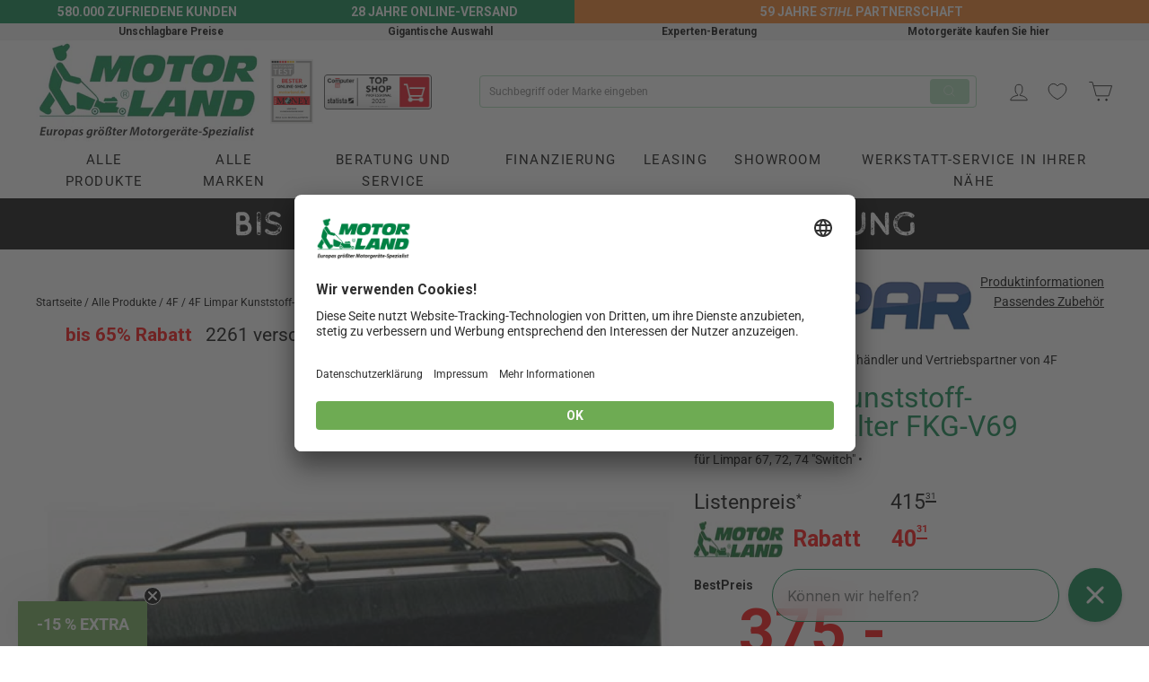

--- FILE ---
content_type: text/javascript
request_url: https://motorland.de/cdn/shop/t/243/assets/app_wishlist-king_templates.js?v=156539294421137108511764230541
body_size: 3630
content:
const templates=[{id:"wishlist-link",data:"wishlist",template:`
      <a href="{{ wishlist.url }}" class="wk-link wk-link--{{ wishlist.state }}" title="{{ locale.view_wishlist }}">
        <div class="wk-icon wk-link__icon">{% include "wishlist-icon" %}</div>
        <span class="wk-link__label">{{ locale.wishlist }}</span>
        <span class="wk-link__count">{{ wishlist.item_count }}</span>
      </a>
    `},{id:"wishlist-button",data:"product",events:{"click button[data-wk-add-product]":event=>{event.preventDefault(),event.stopPropagation();const select=document.querySelector("form select[name='id']");WishlistKing.toolkit.addProduct(event.currentTarget.getAttribute("data-wk-add-product"),select?select.value:void 0)},"click button[data-wk-remove-product]":event=>{event.preventDefault(),event.stopPropagation(),WishlistKing.toolkit.removeProduct(event.currentTarget.getAttribute("data-wk-remove-product"))},"click button[data-wk-remove-item]":event=>{event.preventDefault(),event.stopPropagation(),WishlistKing.toolkit.removeItem(event.currentTarget.getAttribute("data-wk-remove-item"))}},template:`
      {% if product.in_wishlist %}
        {% assign btn_text = locale.in_wishlist %}
        {% assign btn_title = locale.remove_from_wishlist %}
        {% assign btn_action = 'remove' %}
      {% else %}
        {% assign btn_text = locale.add_to_wishlist %}
        {% assign btn_title = locale.add_to_wishlist %}
        {% assign btn_action = 'add' %}
      {% endif %}

      {% assign scope = "product" %}
      {% assign targetId = product.id %}
      {% assign icon_name = "wishlist-icon" %}

      {% if itemId %}
      {% assign scope = "item" %}
      {% assign targetId = itemId %}
      {% assign icon_name = "remove-icon" %}
      {% endif %}

      <button type="button" class="wk-button wk-button--{{ btn_action }} {{ addClass }}" title="{{ btn_title }}" data-wk-{{ btn_action }}-{{ scope }}="{{ targetId }}">
        <div class="wk-icon wk-button__icon">{% include icon_name %}</div>
        <span class="wk-button__label">{{ btn_text }}</span>
      </button>
    `},{id:"wishlist-button-floating",data:"product",template:`
      {% include "wishlist-button" addClass: "wk-button--floating" %}
    `},{id:"wishlist-page",data:"wishlist",events:{"click a[data-wk-share]":event=>{event.preventDefault(),event.stopPropagation(),WishlistKing.toolkit.requestWishlistSharing({wkShareService:event.currentTarget.getAttribute("data-wk-share-service"),wkShare:event.currentTarget.getAttribute("data-wk-share"),wkShareImage:event.currentTarget.getAttribute("data-wk-share-image")})}},template:`
      <div class='wk-page page-width page-content {% if wishlist.read_only %}wk-page--shared{% endif %}'>
		<header class="section-header">
          <h1 class="section-header__title">{{ locale.wishlist }}</h1>
        </header>
		
      {% if wishlist.item_count == 0 %}

          <div class="wk-note wk-note__list-empty">
            <p>{{ locale.wishlist_empty_note }}</p>
          </div>

      {% else %}

        {% if customer_accounts_enabled and customer == null and wishlist.read_only == false %}
          <div class="wk-note wk-note__login">
            <p>{{ locale.login_or_signup_note }}</p>
          </div>
        {% endif %}

		{% unless wishlist.read_only %}
          <div class="wk-sharing">
            <h4 class="wk-title">{{ locale.share_wishlist }}</h4>
            <ul class="wk-sharing__list">
              <li class="wk-sharing__list-item">{% include "wishlist-share-button-fb" %}</li>
              <li class="wk-sharing__list-item">{% include "wishlist-share-button-twitter" %}</li>
              <li class="wk-sharing__list-item">{% include "wishlist-share-button-email" %}</li>
              <li class="wk-sharing__list-item">{% include "wishlist-share-button-link" %}</li>
              <li class="wk-sharing__list-item">{% include "wishlist-share-button-whatsapp" %}</li>
              {% comment %}<li class="wk-sharing__list-item">{% include "wishlist-share-button-contact" %}</li>{% endcomment %}
            </ul>
            <div class="wk-sharing__link wk-sharing__link--hidden"><span class="wk-sharing__link-text"></span><button class="wk-sharing__link__copy-button" data-clipboard-target=".wk-sharing__link-text">{{ locale.copy_share_link }}</button></div>
          </div>
        {% endunless %}

        <div class="wk-grid">
          {% assign item_count = 0 %}
          {% assign products = wishlist.products | reverse %}
          {% for product in products %}
            {% assign item_count = item_count | plus: 1 %}
            {% unless limit and item_count > limit %}
              {% assign hide_default_title = false %}
              {% if product.variants.length == 1 and product.variants[0].title contains 'Default' %}
                {% assign hide_default_title = true %}
              {% endif %}

              {% assign variant = product.selected_or_first_available_variant %}
              {% if variant.price < variant.compare_at_price %}
                {% assign onsale = true %}
              {% else %}
                {% assign onsale = false %}
              {% endif %}

              <div class="wk-grid__item {% if onsale %}wk-product--sale{% endif %}" data-wk-item="{{ product.wishlist_item_id }}">
                {% unless wishlist.read_only %}
                  {% include "wishlist-button-floating" itemId: product.wishlist_item_id %}
                {% else %}
                  {% include "wishlist-button-floating" product: product %}
                {% endunless %}

                <a href="{{ product | variant_url }}" class="wk-product-image" title="{{ locale.view_product }}" style="background-image: url({{ product | variant_img_url: '1000x' }})"></a>

                <div class="wk-product-info">
                  <a class="wk-product-title" href="{{ product | variant_url }}">
                    {{ product.title }}
                  </a>
                  <div class="wk-product-price">
                    <span class="wk-product-price--current">{{ variant.price | money }}</span>
                    <span class="wk-product-price--compare">{{ variant.compare_at_price | money }}</span>
                  </div>
                </div>

                {% include "wishlist-product-form" %}
              </div>
            {% endunless %}
          {% endfor %}
        </div>

        {% comment %}
        {% unless wishlist.read_only %}
          {% include "wishlist-button-clear" %}
        {% endunless %}
        {% endcomment %}

        {% comment %}
        {% include "wishlist-button-bulk-add-to-cart" %}
        {% endcomment %}

      {% endif %}
      </div>
    `},{id:"wishlist-product-form",events:{"render .wk-product-form":form=>{const itemId=form.closest("[data-wk-item]").getAttribute("data-wk-item");WishlistKing.toolkit.getItem(itemId).then(product=>{WishlistKing.toolkit.initProductForm(form,product,{})})}},template:`
      <form class="wk-product-form" action="/cart/add" method="post">
        {% assign current_variant = product.selected_or_first_available_variant %}
        <div class="wk-product-form__options">
          <input name="id" value="{{ current_variant.id }}" type="hidden">
          {% unless product.has_only_default_variant %}
            {% for option in product.options_with_values %}
              <div class="wk-product-form__option">
                <label class="wk-product-form__option__label" for="Option{{ option.position }}">
                  {{ option.name }}
                </label>
                <select class="wk-product-form__option__select" name="options[{{ option.name | escape }}]">
                  {% for value in option.values %}
                    <option value="{{ value | escape }}" {% if option.selected_value == value %}selected="selected"{% endif %} {% if option.soldout_values contains value %}disabled{% endif %}>
                      {{ value }}
                    </option>
                  {% endfor %}
                </select>
              </div>
            {% endfor %}
          {% endunless %}
          {% comment %}
          <div class="wk-product-form__quantity">
            <label class="wk-product-form__quantity__label" for="Quantity">{{ locale.quantity }}</label>
            <input class="wk-product-form__quantity__input" type="number" name="quantity" value="1" min="1">
          </div>
          {% endcomment %}
        </div>
        <button type="submit" class="wk-product-form__submit" data-wk-add-to-cart="{{ product.wishlist_item_id }}" {% unless current_variant.available %}disabled{% endunless %}>
          {% if current_variant.available %}{{ locale.add_to_cart }}{% else %}{{ locale.sold_out }}{% endif %}
        </button>
      </form>
    `},{id:"wishlist-page-shared",data:"shared_wishlist",template:`
      {% assign wishlist = shared_wishlist %}
      {% include "wishlist-page" with wishlist %}
    `},{id:"wishlist-button-bulk-add-to-cart",data:"wishlist",events:{"click button[data-wk-bulk-add-to-cart]":event=>{WishlistKing.toolkit.requestAddAllToCart(event.currentTarget.getAttribute("data-wk-bulk-add-to-cart"))}},template:`
      {% assign btn_text = locale.add_all_to_cart %}
      {% assign btn_title = locale.add_all_to_cart %}

      <button type="button" class="wk-button-bulk-add-to-cart" title="{{ btn_title }}" data-wk-bulk-add-to-cart="{{ wishlist.permaId }}">
        <span class="wk-label">{{ btn_text }}</span>
      </button>
    `},{id:"wishlist-button-clear",data:"wishlist",events:{"click button[data-wk-clear-wishlist]":event=>{WishlistKing.toolkit.clear(event.currentTarget.getAttribute("data-wk-clear-wishlist"))}},template:`
      {% assign btn_text = locale.clear_wishlist %}
      {% assign btn_title = locale.clear_wishlist %}

      <button type="button" class="wk-button-wishlist-clear" title="{{ btn_title }}" data-wk-clear-wishlist="{{ wishlist.permaId }}">
        <span class="wk-label">{{ btn_text }}</span>
      </button>
    `},{id:"wishlist-icon",template:`
      <svg class="wk-icon__svg" width="100%" height="100%" viewBox="0 0 64 64" version="1.1" xmlns="http://www.w3.org/2000/svg" xmlns:xlink="http://www.w3.org/1999/xlink">
        <path vector-effect="non-scaling-stroke" d="M32.012,59.616c-1.119-.521-2.365-1.141-3.707-1.859a79.264,79.264,0,0,1-11.694-7.614C6.316,42,.266,32.6.254,22.076,0.244,12.358,7.871,4.506,17.232,4.5a16.661,16.661,0,0,1,11.891,4.99l2.837,2.889,2.827-2.9a16.639,16.639,0,0,1,11.874-5.02h0c9.368-.01,17.008,7.815,17.021,17.539,0.015,10.533-6.022,19.96-16.312,28.128a79.314,79.314,0,0,1-11.661,7.63C34.369,58.472,33.127,59.094,32.012,59.616Z"/>
      </svg>
    `},{id:"remove-icon",template:`
      <svg class="wk-icon__svg" width="100%" height="100%" viewBox="0 0 64 64" version="1.1" xmlns="http://www.w3.org/2000/svg" xmlns:xlink="http://www.w3.org/1999/xlink">
        <path vector-effect="non-scaling-stroke" d="M0.309,0.309a0.9,0.9,0,0,1,1.268,0L63.691,62.423a0.9,0.9,0,0,1-1.268,1.268L0.309,1.577A0.9,0.9,0,0,1,.309.309Z"/>
        <path vector-effect="non-scaling-stroke" d="M63.691,0.309a0.9,0.9,0,0,1,0,1.268L1.577,63.691A0.9,0.9,0,0,1,.309,62.423L62.423,0.309A0.9,0.9,0,0,1,63.691.309Z"/>
      </svg>
    `},{id:"wishlist-share-button-fb",data:"wishlist",template:`
      <a href="#" class="wk-share-button" title="{{ locale.share_on_facebook }}" data-wk-share-service="facebook" data-wk-share="{{ wishlist.permaId }}">
        <svg version="1.1" x="0px" y="0px" width="100%" height="100%" viewBox="0 0 24 24">
          <path fill="currentColor" d="M18.768,7.465H14.5V5.56c0-0.896,0.594-1.105,1.012-1.105s2.988,0,2.988,0V0.513L14.171,0.5C10.244,0.5,9.5,3.438,9.5,5.32 v2.145h-3v4h3c0,5.212,0,12,0,12h5c0,0,0-6.85,0-12h3.851L18.768,7.465z"/>
        </svg>
      </a>
    `},{id:"wishlist-share-button-twitter",data:"wishlist",template:`
      <a href="#" class="wk-share-button" title="{{ locale.share_on_twitter }}" data-wk-share-service="twitter" data-wk-share="{{ wishlist.permaId }}">
        <svg version="1.1" x="0px" y="0px" width="100%" height="100%" viewBox="0 0 24 24">
        <path fill="currentColor" d="M23.444,4.834c-0.814,0.363-1.5,0.375-2.228,0.016c0.938-0.562,0.981-0.957,1.32-2.019c-0.878,0.521-1.851,0.9-2.886,1.104 C18.823,3.053,17.642,2.5,16.335,2.5c-2.51,0-4.544,2.036-4.544,4.544c0,0.356,0.04,0.703,0.117,1.036 C8.132,7.891,4.783,6.082,2.542,3.332C2.151,4.003,1.927,4.784,1.927,5.617c0,1.577,0.803,2.967,2.021,3.782 C3.203,9.375,2.503,9.171,1.891,8.831C1.89,8.85,1.89,8.868,1.89,8.888c0,2.202,1.566,4.038,3.646,4.456 c-0.666,0.181-1.368,0.209-2.053,0.079c0.579,1.804,2.257,3.118,4.245,3.155C5.783,18.102,3.372,18.737,1,18.459 C3.012,19.748,5.399,20.5,7.966,20.5c8.358,0,12.928-6.924,12.928-12.929c0-0.198-0.003-0.393-0.012-0.588 C21.769,6.343,22.835,5.746,23.444,4.834z"/>
        </svg>
      </a>
    `},{id:"wishlist-share-button-whatsapp",data:"wishlist",template:`
      <a href="#" class="wk-share-button" title="{{ locale.share_with_whatsapp }}" data-wk-share-service="whatsapp" data-wk-share="{{ wishlist.permaId }}">
        <svg xmlns="https://www.w3.org/2000/svg" width="100%" height="100%" viewBox="0 0 24 24">
          <path fill="currentColor" stroke="none" d="M20.1,3.9C17.9,1.7,15,0.5,12,0.5C5.8,0.5,0.7,5.6,0.7,11.9c0,2,0.5,3.9,1.5,5.6l-1.6,5.9l6-1.6c1.6,0.9,3.5,1.3,5.4,1.3l0,0l0,0c6.3,0,11.4-5.1,11.4-11.4C23.3,8.9,22.2,6,20.1,3.9z M12,21.4L12,21.4c-1.7,0-3.3-0.5-4.8-1.3l-0.4-0.2l-3.5,1l1-3.4L4,17c-1-1.5-1.4-3.2-1.4-5.1c0-5.2,4.2-9.4,9.4-9.4c2.5,0,4.9,1,6.7,2.8c1.8,1.8,2.8,4.2,2.8,6.7C21.4,17.2,17.2,21.4,12,21.4z M17.1,14.3c-0.3-0.1-1.7-0.9-1.9-1c-0.3-0.1-0.5-0.1-0.7,0.1c-0.2,0.3-0.8,1-0.9,1.1c-0.2,0.2-0.3,0.2-0.6,0.1c-0.3-0.1-1.2-0.5-2.3-1.4c-0.9-0.8-1.4-1.7-1.6-2c-0.2-0.3,0-0.5,0.1-0.6s0.3-0.3,0.4-0.5c0.2-0.1,0.3-0.3,0.4-0.5c0.1-0.2,0-0.4,0-0.5c0-0.1-0.7-1.5-1-2.1C8.9,6.6,8.6,6.7,8.5,6.7c-0.2,0-0.4,0-0.6,0S7.5,6.8,7.2,7c-0.3,0.3-1,1-1,2.4s1,2.8,1.1,3c0.1,0.2,2,3.1,4.9,4.3c0.7,0.3,1.2,0.5,1.6,0.6c0.7,0.2,1.3,0.2,1.8,0.1c0.6-0.1,1.7-0.7,1.9-1.3c0.2-0.7,0.2-1.2,0.2-1.3C17.6,14.5,17.4,14.4,17.1,14.3z"/>
        </svg>
      </a>
    `},{id:"wishlist-share-button-email",data:"wishlist",template:`
      <a href="#" class="wk-share-button" title="{{ locale.share_by_email }}" data-wk-share-service="email" data-wk-share="{{ wishlist.permaId }}">
        <svg version="1.1" x="0px" y="0px" width="100%" height="100%" viewBox="0 0 24 24"">
          <path fill="currentColor" d="M22,4H2C0.897,4,0,4.897,0,6v12c0,1.103,0.897,2,2,2h20c1.103,0,2-0.897,2-2V6C24,4.897,23.103,4,22,4z M7.248,14.434 l-3.5,2C3.67,16.479,3.584,16.5,3.5,16.5c-0.174,0-0.342-0.09-0.435-0.252c-0.137-0.239-0.054-0.545,0.186-0.682l3.5-2 c0.24-0.137,0.545-0.054,0.682,0.186C7.571,13.992,7.488,14.297,7.248,14.434z M12,14.5c-0.094,0-0.189-0.026-0.271-0.08l-8.5-5.5 C2.997,8.77,2.93,8.46,3.081,8.229c0.15-0.23,0.459-0.298,0.691-0.147L12,13.405l8.229-5.324c0.232-0.15,0.542-0.084,0.691,0.147 c0.15,0.232,0.083,0.542-0.148,0.691l-8.5,5.5C12.189,14.474,12.095,14.5,12,14.5z M20.934,16.248 C20.842,16.41,20.673,16.5,20.5,16.5c-0.084,0-0.169-0.021-0.248-0.065l-3.5-2c-0.24-0.137-0.323-0.442-0.186-0.682 s0.443-0.322,0.682-0.186l3.5,2C20.988,15.703,21.071,16.009,20.934,16.248z"/>
        </svg>
      </a>
    `},{id:"wishlist-share-button-link",data:"wishlist",template:`
      <a href="#" class="wk-share-button" title="{{ locale.get_link }}" data-wk-share-service="link" data-wk-share="{{ wishlist.permaId }}">
        <svg xmlns='https://www.w3.org/2000/svg' width='100%' height='100%' viewBox='0 0 512 512'>
          <path fill="currentColor" d='M459.654,233.373l-90.531,90.5c-49.969,50-131.031,50-181,0c-7.875-7.844-14.031-16.688-19.438-25.813
            l42.063-42.063c2-2.016,4.469-3.172,6.828-4.531c2.906,9.938,7.984,19.344,15.797,27.156c24.953,24.969,65.563,24.938,90.5,0
            l90.5-90.5c24.969-24.969,24.969-65.563,0-90.516c-24.938-24.953-65.531-24.953-90.5,0l-32.188,32.219
            c-26.109-10.172-54.25-12.906-81.641-8.891l68.578-68.578c50-49.984,131.031-49.984,181.031,0
            C509.623,102.342,509.623,183.389,459.654,233.373z M220.326,382.186l-32.203,32.219c-24.953,24.938-65.563,24.938-90.516,0
            c-24.953-24.969-24.953-65.563,0-90.531l90.516-90.5c24.969-24.969,65.547-24.969,90.5,0c7.797,7.797,12.875,17.203,15.813,27.125
            c2.375-1.375,4.813-2.5,6.813-4.5l42.063-42.047c-5.375-9.156-11.563-17.969-19.438-25.828c-49.969-49.984-131.031-49.984-181.016,0
            l-90.5,90.5c-49.984,50-49.984,131.031,0,181.031c49.984,49.969,131.031,49.969,181.016,0l68.594-68.594
            C274.561,395.092,246.42,392.342,220.326,382.186z'/>
        </svg>
      </a>
    `},{id:"wishlist-share-button-contact",data:"wishlist",template:`
      <a href="#" class="wk-share-button" title="{{ locale.send_to_customer_service }}" data-wk-share-service="contact" data-wk-share="{{ wishlist.permaId }}">
        <svg width="100%" height="100%" viewBox="0 0 24 24" xmlns="http://www.w3.org/2000/svg">
        <path fill="currentColor" d="M19 2H5c-1.11 0-2 .9-2 2v14c0 1.1.89 2 2 2h4l3 3 3-3h4c1.1 0 2-.9 2-2V4c0-1.1-.9-2-2-2zm-6 16h-2v-2h2v2zm2.07-7.75l-.9.92C13.45 11.9 13 12.5 13 14h-2v-.5c0-1.1.45-2.1 1.17-2.83l1.24-1.26c.37-.36.59-.86.59-1.41 0-1.1-.9-2-2-2s-2 .9-2 2H8c0-2.21 1.79-4 4-4s4 1.79 4 4c0 .88-.36 1.68-.93 2.25z"/>
        </svg>
      </a>
    `}];export default templates;
//# sourceMappingURL=/cdn/shop/t/243/assets/app_wishlist-king_templates.js.map?v=156539294421137108511764230541
